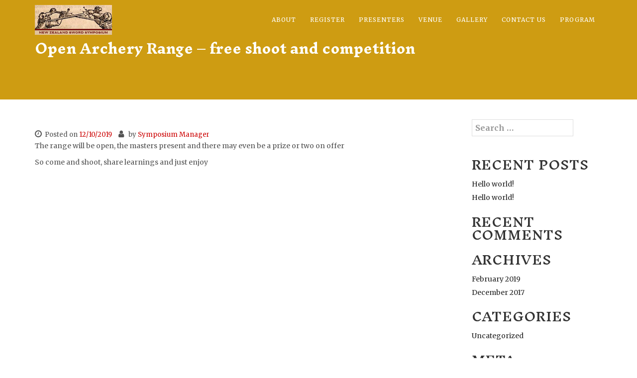

--- FILE ---
content_type: text/html; charset=UTF-8
request_url: http://www.nzsword.com/schedule/open-archery-range-free-shoot-and-competition/
body_size: 10573
content:
<!DOCTYPE html>
<html lang="en-NZ">

<head>
<meta charset="UTF-8">
<meta name="viewport" content="width=device-width, initial-scale=1">
<meta name="theme-color" content="#ce9c12" />

<link rel="profile" href="http://gmpg.org/xfn/11">
<link rel="pingback" href="http://www.nzsword.com/xmlrpc.php">

    <link rel="shortcut icon" href="http://www.nzsword.com/wp-content/uploads/2019/03/nzswordlogosq.png" type="image/x-icon">

<link rel="apple-touch-icon" sizes="180x180" href="http://www.nzsword.com/wp-content/uploads/2019/03/nzswordlogosq.png">

<style type="text/css"> a {color:#c00; text-decoration:underline;}

a:visited {color:#800000; text-decoration:underline;} 


@media screen and (min-width: 767px) {
    .cl1 .vc_column-inner { padding-left: 0 !important; padding-right: 0 !important; }
    .cl2 .vc_column-inner { padding-left: 0 !important; padding-right: 0 !important; }
    .cl3 .vc_column-inner { padding-right: 0 !important; padding-left: 0 !important; }
}</style>
<title>Open Archery Range &#8211; free shoot and competition</title>
<meta name='robots' content='max-image-preview:large' />
<link rel='dns-prefetch' href='//fonts.googleapis.com' />
<link rel='preconnect' href='https://fonts.gstatic.com' crossorigin />
<link rel="alternate" type="application/rss+xml" title=" &raquo; Feed" href="http://www.nzsword.com/feed/" />
<link rel="alternate" type="application/rss+xml" title=" &raquo; Comments Feed" href="http://www.nzsword.com/comments/feed/" />
<link rel="alternate" title="oEmbed (JSON)" type="application/json+oembed" href="http://www.nzsword.com/wp-json/oembed/1.0/embed?url=http%3A%2F%2Fwww.nzsword.com%2Fschedule%2Fopen-archery-range-free-shoot-and-competition%2F" />
<link rel="alternate" title="oEmbed (XML)" type="text/xml+oembed" href="http://www.nzsword.com/wp-json/oembed/1.0/embed?url=http%3A%2F%2Fwww.nzsword.com%2Fschedule%2Fopen-archery-range-free-shoot-and-competition%2F&#038;format=xml" />
<style id='wp-img-auto-sizes-contain-inline-css' type='text/css'>
img:is([sizes=auto i],[sizes^="auto," i]){contain-intrinsic-size:3000px 1500px}
/*# sourceURL=wp-img-auto-sizes-contain-inline-css */
</style>
<style id='wp-emoji-styles-inline-css' type='text/css'>

	img.wp-smiley, img.emoji {
		display: inline !important;
		border: none !important;
		box-shadow: none !important;
		height: 1em !important;
		width: 1em !important;
		margin: 0 0.07em !important;
		vertical-align: -0.1em !important;
		background: none !important;
		padding: 0 !important;
	}
/*# sourceURL=wp-emoji-styles-inline-css */
</style>
<style id='wp-block-library-inline-css' type='text/css'>
:root{--wp-block-synced-color:#7a00df;--wp-block-synced-color--rgb:122,0,223;--wp-bound-block-color:var(--wp-block-synced-color);--wp-editor-canvas-background:#ddd;--wp-admin-theme-color:#007cba;--wp-admin-theme-color--rgb:0,124,186;--wp-admin-theme-color-darker-10:#006ba1;--wp-admin-theme-color-darker-10--rgb:0,107,160.5;--wp-admin-theme-color-darker-20:#005a87;--wp-admin-theme-color-darker-20--rgb:0,90,135;--wp-admin-border-width-focus:2px}@media (min-resolution:192dpi){:root{--wp-admin-border-width-focus:1.5px}}.wp-element-button{cursor:pointer}:root .has-very-light-gray-background-color{background-color:#eee}:root .has-very-dark-gray-background-color{background-color:#313131}:root .has-very-light-gray-color{color:#eee}:root .has-very-dark-gray-color{color:#313131}:root .has-vivid-green-cyan-to-vivid-cyan-blue-gradient-background{background:linear-gradient(135deg,#00d084,#0693e3)}:root .has-purple-crush-gradient-background{background:linear-gradient(135deg,#34e2e4,#4721fb 50%,#ab1dfe)}:root .has-hazy-dawn-gradient-background{background:linear-gradient(135deg,#faaca8,#dad0ec)}:root .has-subdued-olive-gradient-background{background:linear-gradient(135deg,#fafae1,#67a671)}:root .has-atomic-cream-gradient-background{background:linear-gradient(135deg,#fdd79a,#004a59)}:root .has-nightshade-gradient-background{background:linear-gradient(135deg,#330968,#31cdcf)}:root .has-midnight-gradient-background{background:linear-gradient(135deg,#020381,#2874fc)}:root{--wp--preset--font-size--normal:16px;--wp--preset--font-size--huge:42px}.has-regular-font-size{font-size:1em}.has-larger-font-size{font-size:2.625em}.has-normal-font-size{font-size:var(--wp--preset--font-size--normal)}.has-huge-font-size{font-size:var(--wp--preset--font-size--huge)}.has-text-align-center{text-align:center}.has-text-align-left{text-align:left}.has-text-align-right{text-align:right}.has-fit-text{white-space:nowrap!important}#end-resizable-editor-section{display:none}.aligncenter{clear:both}.items-justified-left{justify-content:flex-start}.items-justified-center{justify-content:center}.items-justified-right{justify-content:flex-end}.items-justified-space-between{justify-content:space-between}.screen-reader-text{border:0;clip-path:inset(50%);height:1px;margin:-1px;overflow:hidden;padding:0;position:absolute;width:1px;word-wrap:normal!important}.screen-reader-text:focus{background-color:#ddd;clip-path:none;color:#444;display:block;font-size:1em;height:auto;left:5px;line-height:normal;padding:15px 23px 14px;text-decoration:none;top:5px;width:auto;z-index:100000}html :where(.has-border-color){border-style:solid}html :where([style*=border-top-color]){border-top-style:solid}html :where([style*=border-right-color]){border-right-style:solid}html :where([style*=border-bottom-color]){border-bottom-style:solid}html :where([style*=border-left-color]){border-left-style:solid}html :where([style*=border-width]){border-style:solid}html :where([style*=border-top-width]){border-top-style:solid}html :where([style*=border-right-width]){border-right-style:solid}html :where([style*=border-bottom-width]){border-bottom-style:solid}html :where([style*=border-left-width]){border-left-style:solid}html :where(img[class*=wp-image-]){height:auto;max-width:100%}:where(figure){margin:0 0 1em}html :where(.is-position-sticky){--wp-admin--admin-bar--position-offset:var(--wp-admin--admin-bar--height,0px)}@media screen and (max-width:600px){html :where(.is-position-sticky){--wp-admin--admin-bar--position-offset:0px}}

/*# sourceURL=wp-block-library-inline-css */
</style><style id='global-styles-inline-css' type='text/css'>
:root{--wp--preset--aspect-ratio--square: 1;--wp--preset--aspect-ratio--4-3: 4/3;--wp--preset--aspect-ratio--3-4: 3/4;--wp--preset--aspect-ratio--3-2: 3/2;--wp--preset--aspect-ratio--2-3: 2/3;--wp--preset--aspect-ratio--16-9: 16/9;--wp--preset--aspect-ratio--9-16: 9/16;--wp--preset--color--black: #000000;--wp--preset--color--cyan-bluish-gray: #abb8c3;--wp--preset--color--white: #ffffff;--wp--preset--color--pale-pink: #f78da7;--wp--preset--color--vivid-red: #cf2e2e;--wp--preset--color--luminous-vivid-orange: #ff6900;--wp--preset--color--luminous-vivid-amber: #fcb900;--wp--preset--color--light-green-cyan: #7bdcb5;--wp--preset--color--vivid-green-cyan: #00d084;--wp--preset--color--pale-cyan-blue: #8ed1fc;--wp--preset--color--vivid-cyan-blue: #0693e3;--wp--preset--color--vivid-purple: #9b51e0;--wp--preset--gradient--vivid-cyan-blue-to-vivid-purple: linear-gradient(135deg,rgb(6,147,227) 0%,rgb(155,81,224) 100%);--wp--preset--gradient--light-green-cyan-to-vivid-green-cyan: linear-gradient(135deg,rgb(122,220,180) 0%,rgb(0,208,130) 100%);--wp--preset--gradient--luminous-vivid-amber-to-luminous-vivid-orange: linear-gradient(135deg,rgb(252,185,0) 0%,rgb(255,105,0) 100%);--wp--preset--gradient--luminous-vivid-orange-to-vivid-red: linear-gradient(135deg,rgb(255,105,0) 0%,rgb(207,46,46) 100%);--wp--preset--gradient--very-light-gray-to-cyan-bluish-gray: linear-gradient(135deg,rgb(238,238,238) 0%,rgb(169,184,195) 100%);--wp--preset--gradient--cool-to-warm-spectrum: linear-gradient(135deg,rgb(74,234,220) 0%,rgb(151,120,209) 20%,rgb(207,42,186) 40%,rgb(238,44,130) 60%,rgb(251,105,98) 80%,rgb(254,248,76) 100%);--wp--preset--gradient--blush-light-purple: linear-gradient(135deg,rgb(255,206,236) 0%,rgb(152,150,240) 100%);--wp--preset--gradient--blush-bordeaux: linear-gradient(135deg,rgb(254,205,165) 0%,rgb(254,45,45) 50%,rgb(107,0,62) 100%);--wp--preset--gradient--luminous-dusk: linear-gradient(135deg,rgb(255,203,112) 0%,rgb(199,81,192) 50%,rgb(65,88,208) 100%);--wp--preset--gradient--pale-ocean: linear-gradient(135deg,rgb(255,245,203) 0%,rgb(182,227,212) 50%,rgb(51,167,181) 100%);--wp--preset--gradient--electric-grass: linear-gradient(135deg,rgb(202,248,128) 0%,rgb(113,206,126) 100%);--wp--preset--gradient--midnight: linear-gradient(135deg,rgb(2,3,129) 0%,rgb(40,116,252) 100%);--wp--preset--font-size--small: 13px;--wp--preset--font-size--medium: 20px;--wp--preset--font-size--large: 36px;--wp--preset--font-size--x-large: 42px;--wp--preset--spacing--20: 0.44rem;--wp--preset--spacing--30: 0.67rem;--wp--preset--spacing--40: 1rem;--wp--preset--spacing--50: 1.5rem;--wp--preset--spacing--60: 2.25rem;--wp--preset--spacing--70: 3.38rem;--wp--preset--spacing--80: 5.06rem;--wp--preset--shadow--natural: 6px 6px 9px rgba(0, 0, 0, 0.2);--wp--preset--shadow--deep: 12px 12px 50px rgba(0, 0, 0, 0.4);--wp--preset--shadow--sharp: 6px 6px 0px rgba(0, 0, 0, 0.2);--wp--preset--shadow--outlined: 6px 6px 0px -3px rgb(255, 255, 255), 6px 6px rgb(0, 0, 0);--wp--preset--shadow--crisp: 6px 6px 0px rgb(0, 0, 0);}:where(.is-layout-flex){gap: 0.5em;}:where(.is-layout-grid){gap: 0.5em;}body .is-layout-flex{display: flex;}.is-layout-flex{flex-wrap: wrap;align-items: center;}.is-layout-flex > :is(*, div){margin: 0;}body .is-layout-grid{display: grid;}.is-layout-grid > :is(*, div){margin: 0;}:where(.wp-block-columns.is-layout-flex){gap: 2em;}:where(.wp-block-columns.is-layout-grid){gap: 2em;}:where(.wp-block-post-template.is-layout-flex){gap: 1.25em;}:where(.wp-block-post-template.is-layout-grid){gap: 1.25em;}.has-black-color{color: var(--wp--preset--color--black) !important;}.has-cyan-bluish-gray-color{color: var(--wp--preset--color--cyan-bluish-gray) !important;}.has-white-color{color: var(--wp--preset--color--white) !important;}.has-pale-pink-color{color: var(--wp--preset--color--pale-pink) !important;}.has-vivid-red-color{color: var(--wp--preset--color--vivid-red) !important;}.has-luminous-vivid-orange-color{color: var(--wp--preset--color--luminous-vivid-orange) !important;}.has-luminous-vivid-amber-color{color: var(--wp--preset--color--luminous-vivid-amber) !important;}.has-light-green-cyan-color{color: var(--wp--preset--color--light-green-cyan) !important;}.has-vivid-green-cyan-color{color: var(--wp--preset--color--vivid-green-cyan) !important;}.has-pale-cyan-blue-color{color: var(--wp--preset--color--pale-cyan-blue) !important;}.has-vivid-cyan-blue-color{color: var(--wp--preset--color--vivid-cyan-blue) !important;}.has-vivid-purple-color{color: var(--wp--preset--color--vivid-purple) !important;}.has-black-background-color{background-color: var(--wp--preset--color--black) !important;}.has-cyan-bluish-gray-background-color{background-color: var(--wp--preset--color--cyan-bluish-gray) !important;}.has-white-background-color{background-color: var(--wp--preset--color--white) !important;}.has-pale-pink-background-color{background-color: var(--wp--preset--color--pale-pink) !important;}.has-vivid-red-background-color{background-color: var(--wp--preset--color--vivid-red) !important;}.has-luminous-vivid-orange-background-color{background-color: var(--wp--preset--color--luminous-vivid-orange) !important;}.has-luminous-vivid-amber-background-color{background-color: var(--wp--preset--color--luminous-vivid-amber) !important;}.has-light-green-cyan-background-color{background-color: var(--wp--preset--color--light-green-cyan) !important;}.has-vivid-green-cyan-background-color{background-color: var(--wp--preset--color--vivid-green-cyan) !important;}.has-pale-cyan-blue-background-color{background-color: var(--wp--preset--color--pale-cyan-blue) !important;}.has-vivid-cyan-blue-background-color{background-color: var(--wp--preset--color--vivid-cyan-blue) !important;}.has-vivid-purple-background-color{background-color: var(--wp--preset--color--vivid-purple) !important;}.has-black-border-color{border-color: var(--wp--preset--color--black) !important;}.has-cyan-bluish-gray-border-color{border-color: var(--wp--preset--color--cyan-bluish-gray) !important;}.has-white-border-color{border-color: var(--wp--preset--color--white) !important;}.has-pale-pink-border-color{border-color: var(--wp--preset--color--pale-pink) !important;}.has-vivid-red-border-color{border-color: var(--wp--preset--color--vivid-red) !important;}.has-luminous-vivid-orange-border-color{border-color: var(--wp--preset--color--luminous-vivid-orange) !important;}.has-luminous-vivid-amber-border-color{border-color: var(--wp--preset--color--luminous-vivid-amber) !important;}.has-light-green-cyan-border-color{border-color: var(--wp--preset--color--light-green-cyan) !important;}.has-vivid-green-cyan-border-color{border-color: var(--wp--preset--color--vivid-green-cyan) !important;}.has-pale-cyan-blue-border-color{border-color: var(--wp--preset--color--pale-cyan-blue) !important;}.has-vivid-cyan-blue-border-color{border-color: var(--wp--preset--color--vivid-cyan-blue) !important;}.has-vivid-purple-border-color{border-color: var(--wp--preset--color--vivid-purple) !important;}.has-vivid-cyan-blue-to-vivid-purple-gradient-background{background: var(--wp--preset--gradient--vivid-cyan-blue-to-vivid-purple) !important;}.has-light-green-cyan-to-vivid-green-cyan-gradient-background{background: var(--wp--preset--gradient--light-green-cyan-to-vivid-green-cyan) !important;}.has-luminous-vivid-amber-to-luminous-vivid-orange-gradient-background{background: var(--wp--preset--gradient--luminous-vivid-amber-to-luminous-vivid-orange) !important;}.has-luminous-vivid-orange-to-vivid-red-gradient-background{background: var(--wp--preset--gradient--luminous-vivid-orange-to-vivid-red) !important;}.has-very-light-gray-to-cyan-bluish-gray-gradient-background{background: var(--wp--preset--gradient--very-light-gray-to-cyan-bluish-gray) !important;}.has-cool-to-warm-spectrum-gradient-background{background: var(--wp--preset--gradient--cool-to-warm-spectrum) !important;}.has-blush-light-purple-gradient-background{background: var(--wp--preset--gradient--blush-light-purple) !important;}.has-blush-bordeaux-gradient-background{background: var(--wp--preset--gradient--blush-bordeaux) !important;}.has-luminous-dusk-gradient-background{background: var(--wp--preset--gradient--luminous-dusk) !important;}.has-pale-ocean-gradient-background{background: var(--wp--preset--gradient--pale-ocean) !important;}.has-electric-grass-gradient-background{background: var(--wp--preset--gradient--electric-grass) !important;}.has-midnight-gradient-background{background: var(--wp--preset--gradient--midnight) !important;}.has-small-font-size{font-size: var(--wp--preset--font-size--small) !important;}.has-medium-font-size{font-size: var(--wp--preset--font-size--medium) !important;}.has-large-font-size{font-size: var(--wp--preset--font-size--large) !important;}.has-x-large-font-size{font-size: var(--wp--preset--font-size--x-large) !important;}
/*# sourceURL=global-styles-inline-css */
</style>

<style id='classic-theme-styles-inline-css' type='text/css'>
/*! This file is auto-generated */
.wp-block-button__link{color:#fff;background-color:#32373c;border-radius:9999px;box-shadow:none;text-decoration:none;padding:calc(.667em + 2px) calc(1.333em + 2px);font-size:1.125em}.wp-block-file__button{background:#32373c;color:#fff;text-decoration:none}
/*# sourceURL=/wp-includes/css/classic-themes.min.css */
</style>
<link rel='stylesheet' id='contact-form-7-css' href='http://www.nzsword.com/wp-content/plugins/contact-form-7/includes/css/styles.css?ver=6.1.4' type='text/css' media='all' />
<link rel='stylesheet' id='rs-plugin-settings-css' href='http://www.nzsword.com/wp-content/plugins/revslider/public/assets/css/settings.css?ver=5.4.8.1' type='text/css' media='all' />
<style id='rs-plugin-settings-inline-css' type='text/css'>
#rs-demo-id {}
/*# sourceURL=rs-plugin-settings-inline-css */
</style>
<link rel='stylesheet' id='bootstrap-css' href='http://www.nzsword.com/wp-content/themes/eventr/css/bootstrap.min.css?ver=6.9' type='text/css' media='all' />
<link rel='stylesheet' id='pe-7-icon-css' href='http://www.nzsword.com/wp-content/themes/eventr/css/pe-icon-7-stroke.css?ver=6.9' type='text/css' media='all' />
<link rel='stylesheet' id='linearicons-css' href='http://www.nzsword.com/wp-content/themes/eventr/css/linear-icons.css?ver=6.9' type='text/css' media='all' />
<link rel='stylesheet' id='davicons-css' href='http://www.nzsword.com/wp-content/themes/eventr/css/davicons.css?ver=6.9' type='text/css' media='all' />
<link rel='stylesheet' id='helper-css' href='http://www.nzsword.com/wp-content/themes/eventr/css/helper.css?ver=6.9' type='text/css' media='all' />
<link rel='stylesheet' id='fontawesome-css' href='http://www.nzsword.com/wp-content/themes/eventr/css/font-awesome.min.css?ver=6.9' type='text/css' media='all' />
<link rel='stylesheet' id='mCustomScrollbar-css' href='http://www.nzsword.com/wp-content/themes/eventr/css/jquery.mCustomScrollbar.min.css?ver=6.9' type='text/css' media='all' />
<link rel='stylesheet' id='magnific-popup-css' href='http://www.nzsword.com/wp-content/themes/eventr/css/magnific-popup.css?ver=6.9' type='text/css' media='all' />
<link rel='stylesheet' id='owl-carousel-css' href='http://www.nzsword.com/wp-content/themes/eventr/css/owl.carousel.css?ver=6.9' type='text/css' media='all' />
<link rel='stylesheet' id='owl-theme-css' href='http://www.nzsword.com/wp-content/themes/eventr/css/owl.theme.css?ver=6.9' type='text/css' media='all' />
<link rel='stylesheet' id='animate-css' href='http://www.nzsword.com/wp-content/themes/eventr/css/animate.min.css?ver=6.9' type='text/css' media='all' />
<link rel='stylesheet' id='countdown-css' href='http://www.nzsword.com/wp-content/themes/eventr/css/jquery.countdown.css?ver=6.9' type='text/css' media='all' />
<link rel='stylesheet' id='eventr-style-css' href='http://www.nzsword.com/wp-content/themes/eventr/style.css?ver=6.9' type='text/css' media='all' />
<link rel='stylesheet' id='dynamic-css-css' href='http://www.nzsword.com/wp-content/themes/eventr/style.php?ver=6.9' type='text/css' media='all' />
<link rel="preload" as="style" href="https://fonts.googleapis.com/css?family=Merriweather:300,400,700,900,300italic,400italic,700italic,900italic%7CInknut%20Antiqua:300,400,500,600,700,800,900&#038;display=swap&#038;ver=1551783554" /><link rel="stylesheet" href="https://fonts.googleapis.com/css?family=Merriweather:300,400,700,900,300italic,400italic,700italic,900italic%7CInknut%20Antiqua:300,400,500,600,700,800,900&#038;display=swap&#038;ver=1551783554" media="print" onload="this.media='all'"><noscript><link rel="stylesheet" href="https://fonts.googleapis.com/css?family=Merriweather:300,400,700,900,300italic,400italic,700italic,900italic%7CInknut%20Antiqua:300,400,500,600,700,800,900&#038;display=swap&#038;ver=1551783554" /></noscript><script type="text/javascript" src="http://www.nzsword.com/wp-includes/js/jquery/jquery.min.js?ver=3.7.1" id="jquery-core-js"></script>
<script type="text/javascript" src="http://www.nzsword.com/wp-includes/js/jquery/jquery-migrate.min.js?ver=3.4.1" id="jquery-migrate-js"></script>
<script type="text/javascript" src="http://www.nzsword.com/wp-content/plugins/revslider/public/assets/js/jquery.themepunch.tools.min.js?ver=5.4.8.1" id="tp-tools-js"></script>
<script type="text/javascript" src="http://www.nzsword.com/wp-content/plugins/revslider/public/assets/js/jquery.themepunch.revolution.min.js?ver=5.4.8.1" id="revmin-js"></script>
<link rel="https://api.w.org/" href="http://www.nzsword.com/wp-json/" /><link rel="EditURI" type="application/rsd+xml" title="RSD" href="http://www.nzsword.com/xmlrpc.php?rsd" />
<meta name="generator" content="WordPress 6.9" />
<link rel="canonical" href="http://www.nzsword.com/schedule/open-archery-range-free-shoot-and-competition/" />
<link rel='shortlink' href='http://www.nzsword.com/?p=1100' />
<meta name="generator" content="Redux 4.5.9" /><style type="text/css">.recentcomments a{display:inline !important;padding:0 !important;margin:0 !important;}</style><meta name="generator" content="Powered by WPBakery Page Builder - drag and drop page builder for WordPress."/>
<!--[if lte IE 9]><link rel="stylesheet" type="text/css" href="http://www.nzsword.com/wp-content/plugins/js_composer/assets/css/vc_lte_ie9.min.css" media="screen"><![endif]--><meta name="generator" content="Powered by Slider Revolution 5.4.8.1 - responsive, Mobile-Friendly Slider Plugin for WordPress with comfortable drag and drop interface." />
<script type="text/javascript">function setREVStartSize(e){									
						try{ e.c=jQuery(e.c);var i=jQuery(window).width(),t=9999,r=0,n=0,l=0,f=0,s=0,h=0;
							if(e.responsiveLevels&&(jQuery.each(e.responsiveLevels,function(e,f){f>i&&(t=r=f,l=e),i>f&&f>r&&(r=f,n=e)}),t>r&&(l=n)),f=e.gridheight[l]||e.gridheight[0]||e.gridheight,s=e.gridwidth[l]||e.gridwidth[0]||e.gridwidth,h=i/s,h=h>1?1:h,f=Math.round(h*f),"fullscreen"==e.sliderLayout){var u=(e.c.width(),jQuery(window).height());if(void 0!=e.fullScreenOffsetContainer){var c=e.fullScreenOffsetContainer.split(",");if (c) jQuery.each(c,function(e,i){u=jQuery(i).length>0?u-jQuery(i).outerHeight(!0):u}),e.fullScreenOffset.split("%").length>1&&void 0!=e.fullScreenOffset&&e.fullScreenOffset.length>0?u-=jQuery(window).height()*parseInt(e.fullScreenOffset,0)/100:void 0!=e.fullScreenOffset&&e.fullScreenOffset.length>0&&(u-=parseInt(e.fullScreenOffset,0))}f=u}else void 0!=e.minHeight&&f<e.minHeight&&(f=e.minHeight);e.c.closest(".rev_slider_wrapper").css({height:f})					
						}catch(d){console.log("Failure at Presize of Slider:"+d)}						
					};</script>
<style id="eventr_var-dynamic-css" title="dynamic-css" class="redux-options-output">.spinner{background-color:#ffffff;}#preload{background-color:#fac42b;}.speaker-detail .title, .speaker-talks li a:hover, #ss-submit, #review_form .submit, .nav-previous, .nav-next, #ss-submit, #review_form .submit:hover, .nav-previous:hover, .nav-next:hover, .common-button:hover, .common-button-dark:hover, .common-button.gradient-bg:hover, .search-results a, .search-results .entry-meta a, .blog-posts article h1 a:hover, .blog-posts article h2 a:hover, article i, .byline a:hover, .posted-on a:hover, .cat-links a:hover, .tags-links a:hover, .comments-link a:hover, .comment-metadata a:hover, .comment-author a, .comment-author a:hover, .comment-reply-link:hover, #secondary a:hover, #secondary a:focus, .woocommerce ul.cart_list a, .woocommerce ul.product_list_widget a, .woocommerce ul.products li.product .price, .product_list_widget .woocommerce-Price-amount, .woocommerce ul.products li.product .caption h2:hover, .summary .price span.woocommerce-Price-amount, .woocommerce div.product p.price del, .woocommerce div.product span.price del, nav.woocommerce-MyAccount-navigation ul li a:hover, td.order-number a:hover, .product-name a, .product-name a:hover, .cart_totals h2, .woocommerce-error a:hover, .woocommerce-info a:hover, .woocommerce-message a:hover, .site-footer a:hover, #footer ul li a:hover{color:#ce9c12;}.header, .owl-theme .owl-controls .owl-page span, button.mfp-close, span.featured-speaker, #secondary aside h3:after, input.search-submit, h3.widget-title:after, .tagcloud a:hover, .tagcloud a:focus, #wp-calendar td > a, #wp-calendar td > a:hover, .woocommerce .widget_price_filter .ui-slider .ui-slider-handle, .woocommerce .widget_price_filter .ui-slider .ui-slider-range, .custom-pagination nav.woocommerce-pagination ul li a:focus, .custom-pagination nav.woocommerce-pagination ul li a:hover, .custom-pagination nav.woocommerce-pagination ul li span.current, .woocommerce span.onsale, .woocommerce div.product .woocommerce-tabs ul.tabs li.active, #footer h5:after, h3.border-bottom:after, h2.border-bottom:after, #download h3:after, .speaker-thumb h4:after{background-color:#ce9c12;}input.search-submit, .tagcloud a:hover, .tagcloud a:focus, .sponsor-item{border-color:#ce9c12;}.top-search input.form-control, .top-search .input-group-addon, .dark .infobox-2 .description h5, .single-program-details, .single-program-details-alt, .woocommerce span.onsale, .woocommerce div.product .woocommerce-tabs ul.tabs li.active, .woocommerce a.added_to_cart, figure.effect-sadie figcaption, figure.effect-sadie:hover h2, .woocommerce ul.products li.product .button, .woocommerce .woocommerce-breadcrumb, .woocommerce .woocommerce-breadcrumb a{color:#efebd2;}.navbar-custom .icon-bar, .hprogram {background-color:#efebd2;}{border-color:#efebd2;}.border-light:hover, .border-dark, .search-results a:hover, .comment-reply-link, .product_list_widget .product-title, .woocommerce ul.products li.product h3, h2.product_title, span[itemprop="author"], td.order-number a, .woocommerce-error a, .woocommerce-info a, .woocommerce-message a, .product_list_widget .product-title, .woocommerce ul.products li.product h3, .woocommerce ul.products li.product .woocommerce-loop-product__title, h2.product_title{color:#721613;}.owl-theme .owl-nav [class*=owl-], body.search-no-results .navbar-custom, body.search-results .navbar-custom, #ss-submit, .common-button-dark, .border-dark:hover, .comment-reply-link:hover, .woocommerce ul.products li.product .button {background-color:#721613;}.border-dark, .comment-reply-link{border-color:#721613;}body{font-family:Merriweather;line-height:23px;font-weight:400;font-style:normal;color:#545454;font-size:14px;}h1, h2, h3, h4, h5, h6, p.date, p.price, .price-table .content, .time_circles div span{font-family:"Inknut Antiqua";}.lead, .woocommerce ul.products li.product .price{font-family:Merriweather;font-weight:300;}.button, .contact-form .wpcf7-submit, .wpcf7-submit, .read-more-button, a.button {font-family:Merriweather;font-weight:400;font-style:normal;}.navbar-brand img.logo{height:60px;}.fixed{background-color:#721613;}.dropdown-menu{background-color:#721613;}.navbar-custom .nav>li>a, .dropdown-menu>li>a, .dropdown-menu>li.active>a{color:#ffffff;}.navbar-custom .nav>li>a:hover, .dropdown-menu>li>a:hover, .dropdown-menu>li.active>a:hover{color:#fac42b;}.navbar-custom .nav>li>a:active, .dropdown-menu>li>a:active, .dropdown-menu>li.active>a:active{color:#bc2a20;}.navbar-custom, .navbar-nav>li>a{font-family:Merriweather;text-transform:uppercase;line-height:20px;letter-spacing:1px;font-weight:400;font-size:12px;}.navbar-custom .dropdown-menu, .dropdown-menu>li>a{font-family:Merriweather;text-transform:uppercase;line-height:18px;letter-spacing:1px;font-weight:400;font-size:12px;}.nav li.menu-button a{color:#ffffff;}.nav li.menu-button a:hover{background-color:#ffffff;}.nav li.menu-button a{background-color:#ce9c12;}.nav li.menu-button a:hover{color:#ce9c12;}footer#footer{background-color:#721613;}.site-footer h5{font-family:Merriweather;line-height:18px;letter-spacing:0px;font-weight:400;color:#ffffff;font-size:18px;}.site-footer, .site-footer a{font-family:"Inknut Antiqua";line-height:18px;font-weight:400;font-style:normal;color:#ddd29d;font-size:13px;}.subfooter{background-color:#721613;}.subfooter span{color:#555555;}.entry-footer, .entry-footer a, .entry-meta, .entry-meta a, .posted-on, .byline, .cat-links, .tags-links{font-family:Merriweather;font-weight:normal;font-style:normal;}</style><noscript><style type="text/css"> .wpb_animate_when_almost_visible { opacity: 1; }</style></noscript>

</head>

<body class="wp-singular schedule-template-default single single-schedule postid-1100 wp-custom-logo wp-theme-eventr wpb-js-composer js-comp-ver-5.6 vc_responsive">

		 <!-- PRELOADER -->
    <div id="preload">
      <div class="preload">
        <div class="spinner"></div>
      </div>
    </div>
  
<div id="page" class="site">

	

	  <!-- NAVIGATION -->
    <nav class="navbar navbar-custom default">

      <div class="container">

        <div class="navbar-header">
          <button type="button" class="navbar-toggle collapsed" data-toggle="collapse" data-target="#navbar-collapse" aria-expanded="false">
            <span class="sr-only">Toggle navigation</span>
            <span class="icon-bar topbar"></span>
            <span class="icon-bar middlebar"></span>
            <span class="icon-bar bottombar"></span>
          </button>

          <a href="http://www.nzsword.com/"
		         title=""
		         class="navbar-brand">
                                	<img class="logo"
                	src="http://www.nzsword.com/wp-content/uploads/2019/03/NZSSympLogo-small.png" alt=""/>
                		      </a>
		    </div>

    		<div class="collapse navbar-collapse" id="navbar-collapse"> 
        		<div class="menu-primary-container"><ul id="menu-primary" class="nav navbar-nav no-float navbar-right"><li itemscope="itemscope" itemtype="https://www.schema.org/SiteNavigationElement" id="menu-item-989" class="menu-item menu-item-type-custom menu-item-object-custom menu-item-989"><a title="ABOUT" href="#about">ABOUT</a></li>
<li itemscope="itemscope" itemtype="https://www.schema.org/SiteNavigationElement" id="menu-item-991" class="menu-item menu-item-type-custom menu-item-object-custom menu-item-991"><a title="REGISTER" href="#register">REGISTER</a></li>
<li itemscope="itemscope" itemtype="https://www.schema.org/SiteNavigationElement" id="menu-item-992" class="menu-item menu-item-type-custom menu-item-object-custom menu-item-992"><a title="PRESENTERS" href="#presenters">PRESENTERS</a></li>
<li itemscope="itemscope" itemtype="https://www.schema.org/SiteNavigationElement" id="menu-item-990" class="menu-item menu-item-type-custom menu-item-object-custom menu-item-990"><a title="VENUE" href="#venue">VENUE</a></li>
<li itemscope="itemscope" itemtype="https://www.schema.org/SiteNavigationElement" id="menu-item-994" class="menu-item menu-item-type-custom menu-item-object-custom menu-item-994"><a title="GALLERY" href="#gallery">GALLERY</a></li>
<li itemscope="itemscope" itemtype="https://www.schema.org/SiteNavigationElement" id="menu-item-993" class="menu-item menu-item-type-custom menu-item-object-custom menu-item-993"><a title="CONTACT US" href="#contact">CONTACT US</a></li>
<li itemscope="itemscope" itemtype="https://www.schema.org/SiteNavigationElement" id="menu-item-905" class="menu-item menu-item-type-custom menu-item-object-custom menu-item-905"><a title="PROGRAM" href="#program">PROGRAM</a></li>
</ul></div>    		</div>

      </div>
    </nav>
	<div id="primary" class="content-area singlepost">
		<main id="main" class="site-main" role="main">

		
<div id="post-1100" class="post-1100 schedule type-schedule status-publish hentry date-mon">
	

    <div id="header-1100" class=" header header-post"  style=" " >
      <div class="inner " >

        <div class="container">
          <div class="row">
            
            <div class="col-lg-12 ">
                <h1  class="entry-title">Open Archery Range &#8211; free shoot and competition</h1>                                </div>

          </div>
        </div>
      </div>
    </div>
        
	<div class="container">
    	<div class="row">
        	<div class="col-lg-9 col-md-9 col-sm-8">
				<div class="tc_media">
						                                   
                                                <img class="img-responsive" src="">
                                    </div>
    
				<header class="entry-header">            
                    <div class="entry-meta">
                        <span class="posted-on">Posted on <a href="http://www.nzsword.com/schedule/open-archery-range-free-shoot-and-competition/" rel="bookmark"><time class="entry-date published updated" datetime="2019-10-12T16:30:44+13:00">12/10/2019</time></a></span><span class="byline"> by <span class="author vcard"><a class="url fn n" href="http://www.nzsword.com/author/nzsword_giniqp/">Symposium Manager</a></span></span>                    </div><!-- .entry-meta -->
                </header><!-- .entry-header -->

				<div class="entry-content">
					<p>The range will be open, the masters present and there may even be a prize or two on offer</p>
<p>So come and shoot, share learnings and just enjoy</p>
                                    </div><!-- .entry-content -->
                
                <footer class="entry-footer">
                                    </footer><!-- .entry-footer -->
                
                                
            </div>
            
            <div class="col-lg-3 col-md-3 col-sm-4">
                
<aside id="secondary" class="widget-area">
	<section id="search-2" class="widget widget_search"><form role="search" method="get" class="search-form" action="http://www.nzsword.com/">
				<label>
					<span class="screen-reader-text">Search for:</span>
					<input type="search" class="search-field" placeholder="Search &hellip;" value="" name="s" />
				</label>
				<input type="submit" class="search-submit" value="Search" />
			</form></section>
		<section id="recent-posts-2" class="widget widget_recent_entries">
		<h3 class="widget-title">Recent Posts</h3>
		<ul>
											<li>
					<a href="http://www.nzsword.com/2019/02/13/hello-world/">Hello world!</a>
									</li>
											<li>
					<a href="http://www.nzsword.com/2017/12/06/hello-world-2/">Hello world!</a>
									</li>
					</ul>

		</section><section id="recent-comments-2" class="widget widget_recent_comments"><h3 class="widget-title">Recent Comments</h3><ul id="recentcomments"></ul></section><section id="archives-2" class="widget widget_archive"><h3 class="widget-title">Archives</h3>
			<ul>
					<li><a href='http://www.nzsword.com/2019/02/'>February 2019</a></li>
	<li><a href='http://www.nzsword.com/2017/12/'>December 2017</a></li>
			</ul>

			</section><section id="categories-2" class="widget widget_categories"><h3 class="widget-title">Categories</h3>
			<ul>
					<li class="cat-item cat-item-1"><a href="http://www.nzsword.com/category/uncategorized/">Uncategorized</a>
</li>
			</ul>

			</section><section id="meta-2" class="widget widget_meta"><h3 class="widget-title">Meta</h3>
		<ul>
						<li><a href="http://www.nzsword.com/wp-login.php">Log in</a></li>
			<li><a href="http://www.nzsword.com/feed/">Entries feed</a></li>
			<li><a href="http://www.nzsword.com/comments/feed/">Comments feed</a></li>

			<li><a href="https://wordpress.org/">WordPress.org</a></li>
		</ul>

		</section></aside><!-- #secondary -->
            </div>
             
        </div>
    </div>
    
    


</div>

		</main><!-- #main -->
	</div><!-- #primary -->



		
			    	<a href="#" id="back-to-top" title="Back to top"><i class="pe-2x pe-va pe-7s-angle-up"></i></a>
	    
		<footer id="footer" class="site-footer">
	    	<div class="container">
	        	<div class="row">
	            	<div class="col-lg-3 col-md-3 col-sm-6">
	                		                </div>
	                
	                <div class="col-lg-3 col-md-3 col-sm-6">
	                		                </div>

	                <div class="col-lg-6 col-md-6 col-sm-12">
	                		                </div>
	                
	                
	            </div>
	        </div>
			
		</footer><!-- #footer -->

			        <div class="subfooter text-left">
		    	<div class="container">
		            <div class="row">
		                
		                <div class="col-lg-12">
		                									<span>Copyright 2019 NZ Sword Symposium and individual presenters.  All rights reserved</span>
							
									                </div>
		                
		            </div>
		        </div>
		    </div>
		</div><!-- #page -->

<script type="speculationrules">
{"prefetch":[{"source":"document","where":{"and":[{"href_matches":"/*"},{"not":{"href_matches":["/wp-*.php","/wp-admin/*","/wp-content/uploads/*","/wp-content/*","/wp-content/plugins/*","/wp-content/themes/eventr/*","/*\\?(.+)"]}},{"not":{"selector_matches":"a[rel~=\"nofollow\"]"}},{"not":{"selector_matches":".no-prefetch, .no-prefetch a"}}]},"eagerness":"conservative"}]}
</script>
<script type="text/javascript" src="http://www.nzsword.com/wp-includes/js/dist/hooks.min.js?ver=dd5603f07f9220ed27f1" id="wp-hooks-js"></script>
<script type="text/javascript" src="http://www.nzsword.com/wp-includes/js/dist/i18n.min.js?ver=c26c3dc7bed366793375" id="wp-i18n-js"></script>
<script type="text/javascript" id="wp-i18n-js-after">
/* <![CDATA[ */
wp.i18n.setLocaleData( { 'text direction\u0004ltr': [ 'ltr' ] } );
//# sourceURL=wp-i18n-js-after
/* ]]> */
</script>
<script type="text/javascript" src="http://www.nzsword.com/wp-content/plugins/contact-form-7/includes/swv/js/index.js?ver=6.1.4" id="swv-js"></script>
<script type="text/javascript" id="contact-form-7-js-before">
/* <![CDATA[ */
var wpcf7 = {
    "api": {
        "root": "http:\/\/www.nzsword.com\/wp-json\/",
        "namespace": "contact-form-7\/v1"
    }
};
//# sourceURL=contact-form-7-js-before
/* ]]> */
</script>
<script type="text/javascript" src="http://www.nzsword.com/wp-content/plugins/contact-form-7/includes/js/index.js?ver=6.1.4" id="contact-form-7-js"></script>
<script type="text/javascript" src="http://www.nzsword.com/wp-content/themes/eventr/js/bootstrap.min.js?ver=6.9" id="bootstrap-min-js"></script>
<script type="text/javascript" src="http://www.nzsword.com/wp-content/themes/eventr/js/jquery.mCustomScrollbar.min.js?ver=6.9" id="mCustomScrollbar-js"></script>
<script type="text/javascript" src="http://www.nzsword.com/wp-content/themes/eventr/js/retina.min.js?ver=6.9" id="retina-js"></script>
<script type="text/javascript" src="http://www.nzsword.com/wp-content/themes/eventr/js/owl.carousel.min.js?ver=6.9" id="owl-carousel-js"></script>
<script type="text/javascript" src="http://www.nzsword.com/wp-content/plugins/js_composer/assets/lib/waypoints/waypoints.min.js?ver=5.6" id="waypoints-js"></script>
<script type="text/javascript" src="http://www.nzsword.com/wp-content/themes/eventr/js/jquery.countdown.js?ver=6.9" id="countdown-js"></script>
<script type="text/javascript" src="http://www.nzsword.com/wp-content/themes/eventr/js/jquery.counterup.min.js?ver=6.9" id="counterup-js"></script>
<script type="text/javascript" src="http://www.nzsword.com/wp-content/themes/eventr/js/jquery.magnific-popup.min.js?ver=6.9" id="magnific-popup-js"></script>
<script type="text/javascript" src="http://www.nzsword.com/wp-includes/js/imagesloaded.min.js?ver=5.0.0" id="imagesloaded-js"></script>
<script type="text/javascript" src="http://www.nzsword.com/wp-includes/js/masonry.min.js?ver=4.2.2" id="masonry-js"></script>
<script type="text/javascript" src="http://www.nzsword.com/wp-content/themes/eventr/js/masonry.ordered.js?ver=6.9" id="masonry-ordered-js"></script>
<script type="text/javascript" src="http://www.nzsword.com/wp-content/themes/eventr/js/modernizr.js?ver=6.9" id="modernizr-js"></script>
<script type="text/javascript" src="http://www.nzsword.com/wp-content/themes/eventr/js/scripts.js?ver=6.9" id="eventr-scripts-js"></script>
<script id="wp-emoji-settings" type="application/json">
{"baseUrl":"https://s.w.org/images/core/emoji/17.0.2/72x72/","ext":".png","svgUrl":"https://s.w.org/images/core/emoji/17.0.2/svg/","svgExt":".svg","source":{"concatemoji":"http://www.nzsword.com/wp-includes/js/wp-emoji-release.min.js?ver=6.9"}}
</script>
<script type="module">
/* <![CDATA[ */
/*! This file is auto-generated */
const a=JSON.parse(document.getElementById("wp-emoji-settings").textContent),o=(window._wpemojiSettings=a,"wpEmojiSettingsSupports"),s=["flag","emoji"];function i(e){try{var t={supportTests:e,timestamp:(new Date).valueOf()};sessionStorage.setItem(o,JSON.stringify(t))}catch(e){}}function c(e,t,n){e.clearRect(0,0,e.canvas.width,e.canvas.height),e.fillText(t,0,0);t=new Uint32Array(e.getImageData(0,0,e.canvas.width,e.canvas.height).data);e.clearRect(0,0,e.canvas.width,e.canvas.height),e.fillText(n,0,0);const a=new Uint32Array(e.getImageData(0,0,e.canvas.width,e.canvas.height).data);return t.every((e,t)=>e===a[t])}function p(e,t){e.clearRect(0,0,e.canvas.width,e.canvas.height),e.fillText(t,0,0);var n=e.getImageData(16,16,1,1);for(let e=0;e<n.data.length;e++)if(0!==n.data[e])return!1;return!0}function u(e,t,n,a){switch(t){case"flag":return n(e,"\ud83c\udff3\ufe0f\u200d\u26a7\ufe0f","\ud83c\udff3\ufe0f\u200b\u26a7\ufe0f")?!1:!n(e,"\ud83c\udde8\ud83c\uddf6","\ud83c\udde8\u200b\ud83c\uddf6")&&!n(e,"\ud83c\udff4\udb40\udc67\udb40\udc62\udb40\udc65\udb40\udc6e\udb40\udc67\udb40\udc7f","\ud83c\udff4\u200b\udb40\udc67\u200b\udb40\udc62\u200b\udb40\udc65\u200b\udb40\udc6e\u200b\udb40\udc67\u200b\udb40\udc7f");case"emoji":return!a(e,"\ud83e\u1fac8")}return!1}function f(e,t,n,a){let r;const o=(r="undefined"!=typeof WorkerGlobalScope&&self instanceof WorkerGlobalScope?new OffscreenCanvas(300,150):document.createElement("canvas")).getContext("2d",{willReadFrequently:!0}),s=(o.textBaseline="top",o.font="600 32px Arial",{});return e.forEach(e=>{s[e]=t(o,e,n,a)}),s}function r(e){var t=document.createElement("script");t.src=e,t.defer=!0,document.head.appendChild(t)}a.supports={everything:!0,everythingExceptFlag:!0},new Promise(t=>{let n=function(){try{var e=JSON.parse(sessionStorage.getItem(o));if("object"==typeof e&&"number"==typeof e.timestamp&&(new Date).valueOf()<e.timestamp+604800&&"object"==typeof e.supportTests)return e.supportTests}catch(e){}return null}();if(!n){if("undefined"!=typeof Worker&&"undefined"!=typeof OffscreenCanvas&&"undefined"!=typeof URL&&URL.createObjectURL&&"undefined"!=typeof Blob)try{var e="postMessage("+f.toString()+"("+[JSON.stringify(s),u.toString(),c.toString(),p.toString()].join(",")+"));",a=new Blob([e],{type:"text/javascript"});const r=new Worker(URL.createObjectURL(a),{name:"wpTestEmojiSupports"});return void(r.onmessage=e=>{i(n=e.data),r.terminate(),t(n)})}catch(e){}i(n=f(s,u,c,p))}t(n)}).then(e=>{for(const n in e)a.supports[n]=e[n],a.supports.everything=a.supports.everything&&a.supports[n],"flag"!==n&&(a.supports.everythingExceptFlag=a.supports.everythingExceptFlag&&a.supports[n]);var t;a.supports.everythingExceptFlag=a.supports.everythingExceptFlag&&!a.supports.flag,a.supports.everything||((t=a.source||{}).concatemoji?r(t.concatemoji):t.wpemoji&&t.twemoji&&(r(t.twemoji),r(t.wpemoji)))});
//# sourceURL=http://www.nzsword.com/wp-includes/js/wp-emoji-loader.min.js
/* ]]> */
</script>

</body>
</html>

--- FILE ---
content_type: text/css
request_url: http://www.nzsword.com/wp-content/themes/eventr/css/jquery.countdown.css?ver=6.9
body_size: 401
content:
/**
 *	This element is created inside your target element
 *	It is used so that your own element will not need to be altered
 **/
.time_circles {
    
    width: 100%;
    display: table;
}

/**
 *	This is all the elements used to house all text used
 * in time circles
 **/
.time_circles > div {
/*    position: relative;
*/    text-align: center;
    display: table-cell;
    vertical-align: middle;
}


/**
 *	Titles (Days, Hours, etc)
 **/
.time_circles > div > h4 {
  display: block;
  font-size: 17px;
  text-align: center;
  text-transform: uppercase;
  letter-spacing: 3px;
  color: #262626;
	line-height: 10px;
	text-align: center;
  margin-top: 5px;
}

/**
 *	Time numbers, ie: 12
 **/
.time_circles > div > span {
  color: #666666;
	font-size: 40px;
	text-align: center;
}


--- FILE ---
content_type: text/css; charset: UTF-8;charset=UTF-8
request_url: http://www.nzsword.com/wp-content/themes/eventr/style.php?ver=6.9
body_size: 457
content:



.navbar-custom .nav>li>a {
	padding-top: 30px;
	padding-bottom: 30px}
.default .nav li.menu-button a {
	padding-top: 15px;
	padding-bottom: 15px;
	margin-top: 15px;
	margin-bottom: 15px;
	margin-left: 10px;
	-webkit-transition: all 0.3s;
    -moz-transition: all 0.3s;
    -o-transition: all 0.3s;
    -ms-transition: all 0.3s;
    transition: all 0.3s;
}
.wrap .overlay:before {
	background: none repeat scroll 0 0 rgba(206,156, 18, 0.7);
}	
.wrap .overlay:after {
	background: none repeat scroll 0 0 rgba(206,156, 18, 0.7);
}
figure.effect-zoe figcaption {
	background: rgba(206,156, 18, 0.7);
}


@media only screen and (max-width: 480px) {
	.container .navbar-collapse,
	.container-fluid .navbar-collapse {
		background-color: rgba(114,22,19,1) !important; 
	}
	.navbar-header {
		padding-top: 15px;
		padding-bottom: 15px	}
	.navbar-custom img.logo {
		height: 40px !important;
	}
	.navbar-custom .nav>li>a {
		padding-top: 15px;
		padding-bottom: 15px	}
	.default .nav li.menu-button a {
		margin-left: 0 !important;
	}
}
 
@media only screen and (min-device-width : 768px) and (max-device-width : 1023px) and (-webkit-min-device-pixel-ratio: 2) {
	.container .navbar-collapse,
	.container-fluid .navbar-collapse {
		background-color: rgba(114,22,19,1) !important; 
	}
	.navbar-header {
		padding-top: 15px;
		padding-bottom: 15px	}
	.navbar-custom img.logo {
		height: 40px !important;
	}
	.navbar-custom .nav>li>a {
		padding-top: 15px;
		padding-bottom: 15px	}
	.default .nav li.menu-button a {
		margin-left: 0 !important;
	}


}


--- FILE ---
content_type: text/javascript
request_url: http://www.nzsword.com/wp-content/themes/eventr/js/masonry.ordered.js?ver=6.9
body_size: 275
content:
Masonry.prototype._getItemLayoutPosition=function(a){a.getSize();var b=a.size.outerWidth%this.columnWidth,c=b&&b<1?"round":"ceil",d=Math[c](a.size.outerWidth/this.columnWidth);d=Math.min(d,this.cols);for(var e=this._getColGroup(d),f=this.items.indexOf(a)%this.cols,g=e[f],h={x:this.columnWidth*f,y:g},i=g+a.size.outerHeight,j=this.cols+1-e.length,k=0;k<j;k++)this.colYs[f+k]=i;return h};

--- FILE ---
content_type: text/javascript
request_url: http://www.nzsword.com/wp-content/themes/eventr/js/scripts.js?ver=6.9
body_size: 2070
content:
(function($) {

    'use strict';


    //FULL HEIGHT BACKGROUND IMAGE
    var vpw = $(window).width();
    var vph = $(window).height();

    $('.fh').height(vph);

    //NAVBAR ANIMATION
    var menu = $('.navbar-custom'),
        pos = menu.offset();

    $(window).scroll(function() {
        if ($(this).scrollTop() > pos.top + menu.height() && menu.hasClass('default')) {
            menu.fadeOut('fast', function() {
                $(this).removeClass('default').addClass('navbar-fixed-top fixed').fadeIn('fast');
            });
        } else if ($(this).scrollTop() <= pos.top && menu.hasClass('navbar-fixed-top fixed')) {
            menu.fadeOut('fast', function() {
                $(this).removeClass('navbar-fixed-top fixed').addClass('default').fadeIn('fast');
            });
        }
    });


     $(".dropdown, .dropdown-active").hover(function() {
        $(this).find('.dropdown-menu').eq(0).stop(true, true).delay(200).slideDown(300);
    }, function() {
        $(this).find('.dropdown-menu').eq(0).stop(true, true).delay(200).slideUp(300);
    });

    //AUTO COLLAPSE NAVBAR
    $('.navbar-collapse .dropdown-menu').click(function() {
        $(".navbar-collapse").collapse('hide');
    });

    //SEARCH TOGGLE
    $("nav.navbar.navbar-custom").each(function() {
        $("li.navsearch > a", this).on("click", function(e) {
            e.preventDefault();
            $(".top-search").slideToggle();
        });
    });
    $(".input-group-addon.close-search").on("click", function() {
        $(".top-search").slideUp();
    });


    //SMOOTH SCROLL
     $("nav.navbar ul.nav li a[href*='#']").click(function() {
        if (location.pathname.replace(/^\//, '') == this.pathname.replace(/^\//, '') ||
            location.hostname == this.hostname) {

            var target = $(this.hash);
            target = target.length ? target : $('[name=' + this.hash.slice(1) + ']');
            if (target.length) {
                $('html,body').animate({
                    scrollTop: target.offset().top - $('.navbar-custom').height()
                }, 1000);
                return false;
            }
        }
    });


    

    //MAGNIFIC POPUP IMAGE
    $('.image-popup').magnificPopup({
        type:'image',
        //mainClass: 'img-popup',
        showCloseBtn: false,
        gallery: {
            enabled: true,
            navigateByImgClick: true,
            preload: [0,1] // Will preload 0 - before current, and 1 after the current image
        }
        
    });


   

    //MAGNIFIC POPUP LOAD CONTENT VIA AJAX
    $('.html-popup').magnificPopup({
        type: 'ajax',
       // mainClass: 'speaker-popup',
        closeOnContentClick: true,
        closeBtnInside: true,
        closeOnBgClick: false,
        fixedBgPos: true,
        preloader: false,
    });


    delete $.magnificPopup.instance.popupsCache['html-popup'];



    //NEWS CAROUSEL
    var owl = $("#news-carousel");

    owl.owlCarousel({
        autoPlay: false,
        itemsCustom: [
            [0, 1],
            [450, 1],
            [600, 2],
            [700, 2],
            [1000, 3],
            [1200, 3],
            [1600, 3]
        ],
        pagination: true,
        navigation: false,
        navigationText: ['<i class="pe-2x pe-7s-angle-left pe-border"></i>', '<i class="pe-2x  pe-7s-angle-right pe-border"></i>'],
    });


    //PRICE TABLE CAROUSEL
    var owl = $(".ptable-carousel");

    owl.owlCarousel({
        autoPlay: false,
        itemsCustom: [
            [0, 1],
            [450, 1],
            [600, 3],
            [700, 3],
            [1000, 2],
            [1200, 3],
            [1600, 3]
        ],
        itemsScaleUp: true,
        autoHeight: true,
        pagination: false,
        navigation: false,
        navigationText: ['<i class="pe-2x pe-7s-angle-left pe-border"></i>', '<i class="pe-2x  pe-7s-angle-right pe-border"></i>'],
    });

    //COUNTER
    $('.counter').counterUp({
        delay: 10,
        time: 1000
    });


    //SCROLL TO TOP
    if ($('#back-to-top').length) {
        var scrollTrigger = 100, // px
            backToTop = function() {
                var scrollTop = $(window).scrollTop();
                if (scrollTop > scrollTrigger) {
                    $('#back-to-top').addClass('show');
                } else {
                    $('#back-to-top').removeClass('show');
                }
            };
        backToTop();
        $(window).on('scroll', function() {
            backToTop();
        });
        $('#back-to-top').on('click', function(e) {
            e.preventDefault();
            $('html,body').animate({
                scrollTop: 0
            }, 700);
        });
    }


    //FIX HOVER EFFECT ON IOS DEVICES
    document.addEventListener("touchstart", function() {}, true);


}(jQuery));


(function($) {

    'use strict';

    $(window).load(function() {

        //PRELOADER
        $('#preload').delay(350).fadeOut('slow'); // will fade out the white DIV that covers the website.

        //MASONRY GALLERY
        var $container2 = $('.tc_masonry_gallery').masonry({
            itemSelector: '.item',
        });

        // reveal initial images
      //  $container2.masonryImagesReveal($('#images').find('.item'));

        $.fn.masonryImagesReveal = function ($items) {
            var msnry = this.data('masonry');
            var itemSelector = msnry.options.itemSelector;
            // hide by default
            $items.hide();
            // append to container
            this.append($items);
            $items.imagesLoaded().progress(function (imgLoad, image) {
                // get item
                // image is imagesLoaded class, not <img>, <img> is image.img
                var $item = $(image.img).parents(itemSelector);
                // un-hide item
                $item.show();
                // masonry does its thing
                msnry.appended($item);
            });

            return this;
        };

        //CUSTOM TOOLBAR
         $("#contentz").mCustomScrollbar({
            axis: "y",
            theme: "dark-3",
            live: "on",
            
          });

    });

}(jQuery));